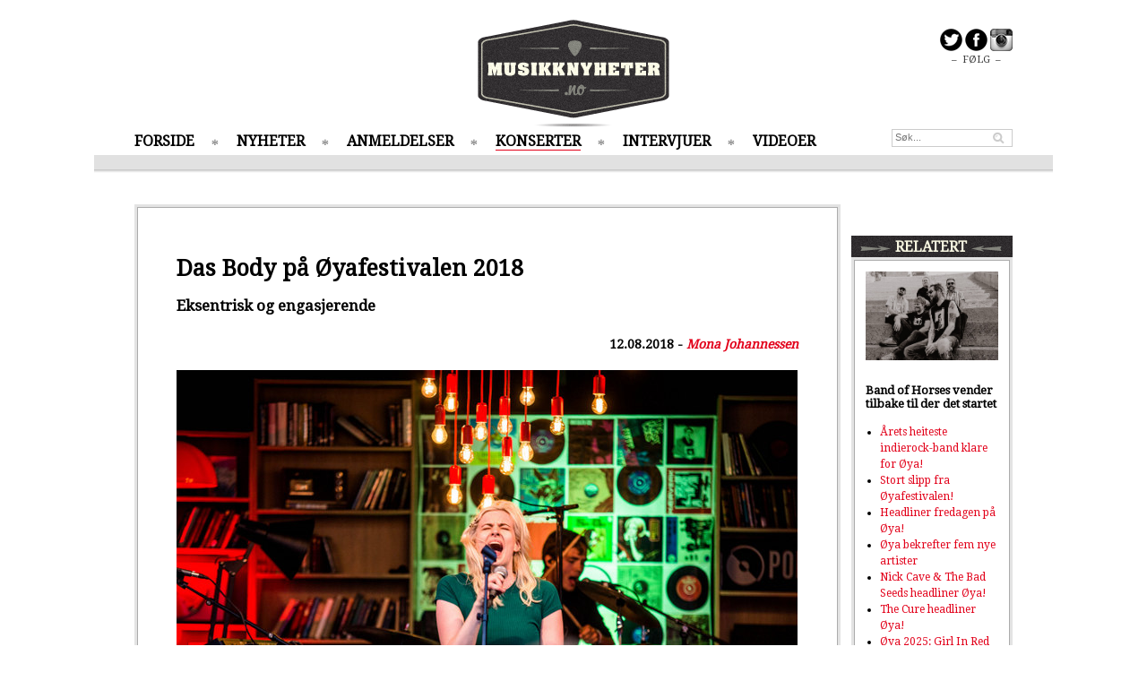

--- FILE ---
content_type: text/html; charset=UTF-8
request_url: https://www.musikknyheter.no/konserter/18544/Das-Body-p%EF%BF%BD%EF%BF%BD-%EF%BF%BD%EF%BF%BDyafestivalen-2018.html
body_size: 5824
content:

<!DOCTYPE html>
<html>
<head>
	<meta content="text/html; charset=iso-8859-1" http-equiv="content-type"/>
	<meta content="IE=edge" http-equiv="X-UA-Compatible"/>
	<title>Musikknyheter.no - Das Body på Øyafestivalen 2018</title>
	<meta name="description" content="Eksentrisk og engasjerende">
	<meta name="keywords" content="musikk, musikkmagasin, musikknyheter, konsertoversikt, konserter, mp3, aktuell musikk, plater, plateanbefalinger">
	<meta name="medium" content="news" />
	<meta name="title" content="Musikknyheter.no - Das Body på Øyafestivalen 2018">
	<meta property="og:title" content="Musikknyheter.no - Das Body på Øyafestivalen 2018">
	<meta property="og:url" content="https://www.musikknyheter.no/konserter/18544/Das-Body-p%EF%BF%BD%EF%BF%BD-%EF%BF%BD%EF%BF%BDyafestivalen-2018.html">
	<meta property="og:description" content="Eksentrisk og engasjerende">
	<meta property="og:image" content="https://www.musikknyheter.no/images/18544.jpg" />	<link rel="image_src" href="https://www.musikknyheter.no/images/18544.jpg" />
	<link rel="alternate" title="MusikkNyheter.no RSS" href="https://www.musikknyheter.no/rss/" type="application/rss+xml">
	<!--[if lt IE 9]>
	<script src="/js/html5shiv.js"></script>
	<![endif]-->
	<link href='https://fonts.googleapis.com/css?family=Droid+Serif:400,600,600i' rel='stylesheet' type='text/css'>
	<link type="text/css" href="/css/style.css?4" rel="stylesheet"/>
	<script src="/js/mn.js?4" type="text/javascript"></script>
	<script>
		(function(i,s,o,g,r,a,m){i['GoogleAnalyticsObject']=r;i[r]=i[r]||function(){(i[r].q=i[r].q||[]).push(arguments)},i[r].l=1*new Date();a=s.createElement(o),m=s.getElementsByTagName(o)[0];a.async=1;a.src=g;m.parentNode.insertBefore(a,m)})(window,document,'script','//www.google-analytics.com/analytics.js','ga');
		ga('create', 'UA-4600885-1', 'musikknyheter.no');
		ga('send', 'pageview');
	</script>
</head>
<body class="">
	<div class="centered">
		
	</div>
	<div id="page" class="pageContent">
		<div id="leftBanners">
			<script data-ad-client="ca-pub-7295051437795813" async src="https://pagead2.googlesyndication.com/pagead/js/adsbygoogle.js"></script>		</div>
		<header>
			<div id="logo"><a href="/"><img src="/img/logo.png" alt="Musikknyheter.no logo"/></a></div>
			<div id="frontShare">
				<a href="https://www.twitter.com/musikknyheter" target="_blank"><img src="/img/share_twitter_icon.png" alt="F&oslash;lg p&aring; Twitter" /></a>
				<a href="https://www.facebook.com/musikknyheter" target="_blank"><img src="/img/share_fb_icon.png" alt="F&oslash;lg p&aring; Facebook" /></a>
				<a href="https://instagram.com/musikknyheter" target="_blank"><img src="/img/share_ig_icon.png" alt="F&oslash;lg p&aring; Instagram" /></a>
				<div>&ndash; &nbsp;F&Oslash;LG&nbsp; &ndash;</div>
			</div>
			<nav>
				<ul class="menu">
					<li><a href="/">FORSIDE</a></li>
					<li><a href="/nyheter">NYHETER</a></li>
					<li><a href="/anmeldelser">ANMELDELSER</a></li>
					<li class="current"><a href="/konserter">KONSERTER</a></li>
					<li><a href="/intervjuer">INTERVJUER</a></li>
					<li><a href="/videoer">VIDEOER</a></li>
				</ul>
				<form action="/search/" method="GET"><input type="text" class="searchField headerSearch" name="q" placeholder="S&oslash;k..." /></form>
			</nav>

			<div class="headerDivider"></div>
		</header>

		<div class="content">
        <script src="/js/jquery-1.10.2.min.js" type="text/javascript"></script>
			<div class="mainContent">
				<div class="container articleContent subPage">
					<div class="column double topSpacing">
						<div class="columnContent">
							<div class="contentSpacing subPageTop">
								<h1>Das Body på Øyafestivalen 2018</h1>
								<p class="intro">Eksentrisk og engasjerende</p>
							</div>

							<div class="articleShare">
								<iframe src="https://www.facebook.com/plugins/like.php?href=https%3A%2F%2Fwww.musikknyheter.no%2Fkonserter%2F18544%2FDas-Body-p%C3%A5-%C3%98yafestivalen-2018.html&amp;width=400&amp;height=25&amp;colorscheme=light&amp;layout=standard&amp;action=like&amp;show_faces=false&amp;send=false" scrolling="no" frameborder="0" style="border:none; overflow:hidden; width:400px; height:25px;" allowTransparency="true"></iframe>

								<span class="author">
									12.08.2018 - <a href="/skribenter/183/Mona-Johannessen">Mona Johannessen</a>
								</span>
							</div>
							<div class="contentSpacing topSpacing articleImageContainer">
								<img src="/images/18544.jpg" alt="Artikkelbilde" />
							</div>
							<div class="contentSpacing articleBody">
								<p><small><p align="right">Foto: &#350;adan Ekdemir</p></small></p><br />
Das Body er et ganske nytt band, med Ellie Linden på vokal. Hun har en lys og særegen stemme, og musikken til Das Body beskrives gjerne som alternativ pop. Det er ganske fullt ved Biblioteket når de går på, og de blir godt mottatt med både jubel og applaus. Det har gitt ut to låter tidligere i år, <i>Boys</i> og <i>Graceland</i>, så de fleste låtene som spilles denne kvelden er nye for iallfall meg. <br />
<br />
Linden kan beskrives som eksentrisk, og hun bruker både hele kroppen og mimikk under framføring av låtene. Det er god trøkk, og det er ingenting å utsette på innsatsen til bandet. Likevel blir vokalen litt utydelig innimellom, dessverre, men alt i alt er lydbildet bra. Et par av låtene dedikeres til Elvis, bare sånn for å følge opp Graceland-tråden. <br />
<br />
Det er stadig flere blant publikum som reiser seg opp for å se bedre underveis i konserten, så det er tydelig at de klarer å engasjere publikum også. Intimscenen på Biblioteket passer bandet perfekt, og stemningen er gjennomgående god. Das Body har et stykke igjen før de er klare for store scener, men det er absolutt verdt å få dem med seg på en liten klubbscene dersom man får muligheten til det.<br />
<br />
Konserten avsluttes med at Linden deler ut gule roser til deler av publikum.  
<div id="gallery">
	<h3>Galleri: Das Body - Øya 2018</h3>
	<div class="imageContainer"></div>
	<div class="galleryImageTitle"></div>
	<a href="#" class="prevPage">forrige</a> [ <span class="galleryIndex">1</span> / <span class="galleryCount">1</span> ] <a href="#" class="nextPage">neste</a>
</div>
<script>mn.initGallery($("#gallery"), [{"id":"8488","title":"","width":"693","height":"462"},{"id":"8489","title":"","width":"693","height":"462"},{"id":"8490","title":"","width":"693","height":"462"},{"id":"8491","title":"","width":"693","height":"462"},{"id":"8492","title":"","width":"693","height":"462"},{"id":"8493","title":"","width":"693","height":"462"}]);</script><div class="score s7 topSpacing" title="Karakter: 7/10"></div>
							</div>


														<div class="articleShare bottom">
								<span class="shareLabel">Anbefal til andre</span>
								<iframe src="https://www.facebook.com/plugins/like.php?href=https%3A%2F%2Fwww.musikknyheter.no%2Fkonserter%2F18544%2FDas-Body-p%C3%A5-%C3%98yafestivalen-2018.html&amp;width=100&amp;height=21&amp;colorscheme=light&amp;layout=button_count&amp;action=like&amp;show_faces=false&amp;send=false" scrolling="no" frameborder="0" style="border:none; overflow:hidden; width:100px; height:21px;" allowTransparency="true"></iframe>
								<a href="https://twitter.com/share" class="twitter-share-button" data-url="https://www.musikknyheter.no/konserter/18544/Das-Body-på-Øyafestivalen-2018.html">Tweet</a>
							</div>
						</div>
					</div>
				</div>

				<div class="fb-comments topSpacing" data-href="https://www.musikknyheter.no/konserter/18544/Das-Body-på-Øyafestivalen-2018.html" data-width="788"></div>

                <div class="centered topSpacing">
                                    </div>
				<div class="container">
					<div class="column double topSpacing">
												<header><h3>FLERE KONSERTER</h3></header>
						<div class="columnContent">
							<div class="container contentSpacing">
								<div class="innerColumn">
																<div class="articleBoxMedium">
								<a href="/konserter/100993/Sivert-Høyem-på-Sentrum-Scene:-Exiles.html"><img src="/images/100993.jpg"/></a>								<div class="articleBoxOverlay">
									<h2><a href="/konserter/100993/Sivert-Høyem-på-Sentrum-Scene:-Exiles.html">Sivert Høyem på Sentrum Scene: Exiles</a></h2>
									<p>50-åring og 20-åring ble feiret på dag to av bursdag. </p>
								</div>
							</div>
								</div>
								<div class="innerColumn">
																<div class="articleBoxMedium">
								<a href="/konserter/100989/Sivert-Høyem-på-Sentrum-Scene.html"><img src="/images/100989.jpg"/></a>								<div class="articleBoxOverlay">
									<h2><a href="/konserter/100989/Sivert-Høyem-på-Sentrum-Scene.html">Sivert Høyem på Sentrum Scene</a></h2>
									<p>10-åring og 50-åring ble behørig feiret i Oslo torsdag kveld.</p>
								</div>
							</div>
								</div>
							</div>
							<div class="container contentSpacing">
								<div class="innerColumn">
																	<div class="articleBoxSmall boxedArticle">
									<div class="articleImageSmall"><a href="/konserter/100966/Fjorden-Baby-på-USF-Verftet.html"><img src="/images/100966.jpg"/></a></div>
									<h3><a href="/konserter/100966/Fjorden-Baby-på-USF-Verftet.html">Fjorden Baby på USF Verftet</a></h3>
									<p class="">Med hjemmebanefordel <a href="/konserter/100966/Fjorden-Baby-på-USF-Verftet.html" class="linkArrow">&gt;&gt;</a></p>
								</div>
																	<div class="articleBoxSmall boxedArticle">
									<div class="articleImageSmall"><a href="/konserter/100959/Seigmen-på-Sentrum-Scene.html"><img src="/images/100959.jpg"/></a></div>
									<h3><a href="/konserter/100959/Seigmen-på-Sentrum-Scene.html">Seigmen på Sentrum Scene</a></h3>
									<p class="">Dissonans og gamle klassikere <a href="/konserter/100959/Seigmen-på-Sentrum-Scene.html" class="linkArrow">&gt;&gt;</a></p>
								</div>
								</div>
								<div class="innerColumn">
																	<div class="articleBoxSmall boxedArticle">
									<div class="articleImageSmall"><a href="/konserter/100954/Sabaton-i-Unity-Arena.html"><img src="/images/100954.jpg"/></a></div>
									<h3><a href="/konserter/100954/Sabaton-i-Unity-Arena.html">Sabaton i Unity Arena</a></h3>
									<p class="">Svenskene inntok Unity Arena <a href="/konserter/100954/Sabaton-i-Unity-Arena.html" class="linkArrow">&gt;&gt;</a></p>
								</div>
																	<div class="articleBoxSmall boxedArticle">
									<div class="articleImageSmall"><a href="/konserter/100952/Roxette-i-Unity-Arena.html"><img src="/images/100952.jpg"/></a></div>
									<h3><a href="/konserter/100952/Roxette-i-Unity-Arena.html">Roxette i Unity Arena</a></h3>
									<p class="">Roxette skrudde tiden tilbake på Unity Arena i går kveld <a href="/konserter/100952/Roxette-i-Unity-Arena.html" class="linkArrow">&gt;&gt;</a></p>
								</div>
								</div>
							</div>
							<div class="container contentSpacing">
								<div class="innerColumn">
																	<div class="articleBoxSmall boxedArticle">
									<div class="articleImageSmall"><a href="/konserter/100948/Viagra-Boys-på-Sentrum-Scene.html"><img src="/images/100948.jpg"/></a></div>
									<h3><a href="/konserter/100948/Viagra-Boys-på-Sentrum-Scene.html">Viagra Boys på Sentrum Scene</a></h3>
									<p class="">Shrimply the best?  <a href="/konserter/100948/Viagra-Boys-på-Sentrum-Scene.html" class="linkArrow">&gt;&gt;</a></p>
								</div>
																	<div class="articleBoxSmall boxedArticle">
									<div class="articleImageSmall"><a href="/konserter/100941/Jenny-Hval-på-Landmark.html"><img src="/images/100941.jpg"/></a></div>
									<h3><a href="/konserter/100941/Jenny-Hval-på-Landmark.html">Jenny Hval på Landmark</a></h3>
									<p class="">Syvende Avant-mor i huset på besøk <a href="/konserter/100941/Jenny-Hval-på-Landmark.html" class="linkArrow">&gt;&gt;</a></p>
								</div>
								</div>
								<div class="innerColumn">
																	<div class="articleBoxSmall boxedArticle">
									<div class="articleImageSmall"><a href="/konserter/100940/Mew-på-Sentrum-Scene.html"><img src="/images/100940.jpg"/></a></div>
									<h3><a href="/konserter/100940/Mew-på-Sentrum-Scene.html">Mew på Sentrum Scene</a></h3>
									<p class="">Don't you just love goodbyes? <a href="/konserter/100940/Mew-på-Sentrum-Scene.html" class="linkArrow">&gt;&gt;</a></p>
								</div>
																	<div class="articleBoxSmall boxedArticle">
									<div class="articleImageSmall"><a href="/konserter/100932/The-Impossible-Green-på-Parkteatret.html"><img src="/images/100932.jpg"/></a></div>
									<h3><a href="/konserter/100932/The-Impossible-Green-på-Parkteatret.html">The Impossible Green på Parkteatret</a></h3>
									<p class="">Et band på vei opp, og det høres. <a href="/konserter/100932/The-Impossible-Green-på-Parkteatret.html" class="linkArrow">&gt;&gt;</a></p>
								</div>
								</div>
							</div>
						</div>
					</div>
				</div>
						<div id="toTop" class="topSpacing centered"><a href="#" id="toTopLink">^ TIL TOPPEN ^</a></div>
			</div>

        <script>
            $(function() {
                mn.initCompetition();
            });
        </script>
			<div class="rightColumn topSpacing">


<div data-spklw-widget="d9de92c2-7b6a-4178-b99c-3970d1c2a087"></div>
<script src="//widgets.sprinklecontent.com/v2/sprinkle.js" async></script>
				<div class="container topSpacing">
					<div class="column">
												<header><h3>RELATERT</h3></header>
						<div class="columnContent">
							<div class="container contentSpacing">
								<div class="container">
																	<div class="articleBoxSmall boxedArticle">
									<div class="articleImageSmall"><a href="/nyheter/100988/Band-of-Horses-vender-tilbake-til-der-det-startet.html"><img src="/images/100988.jpg"/></a></div>
									<h3><a href="/nyheter/100988/Band-of-Horses-vender-tilbake-til-der-det-startet.html">Band of Horses vender tilbake til der det startet</a></h3>
								</div>
								</div>
								<ul class="rightColumnRelated">
<li><a href="/nyheter/100930/Årets-heiteste-indierock-band-klare-for-Øya!-.html">Årets heiteste indierock-band klare for Øya! </a></li>
<li><a href="/nyheter/100914/Stort-slipp-fra-Øyafestivalen!-.html">Stort slipp fra Øyafestivalen! </a></li>
<li><a href="/nyheter/100890/Headliner-fredagen-på-Øya!.html">Headliner fredagen på Øya!</a></li>
<li><a href="/nyheter/100829/Øya-bekrefter-fem-nye-artister.html">Øya bekrefter fem nye artister</a></li>
<li><a href="/nyheter/100787/Nick-Cave-&-The-Bad-Seeds-headliner-Øya!-.html">Nick Cave & The Bad Seeds headliner Øya! </a></li>
<li><a href="/nyheter/100778/The-Cure-headliner-Øya!-.html">The Cure headliner Øya! </a></li>
<li><a href="/konserter/24004/Øya-2025:-Girl-In-Red.html">Øya 2025: Girl In Red</a></li>
<li><a href="/konserter/24001/Øya-2025:-Isah.html">Øya 2025: Isah</a></li>
<li><a href="/konserter/24000/Arp-Frique-&-The-Perpetual-Singers.html">Arp Frique & The Perpetual Singers</a></li>
								</ul>
							</div>
						</div>
					</div>
				</div>
				<div class="container topSpacing">
					<div class="column">
												<header><h3>MEST LEST</h3></header>
						<div class="columnContent">
							<div class="container contentSpacing">
								<div class="container">
																	<div class="articleBoxSmall boxedArticle">
									<div class="articleImageSmall"><a href="/konserter/23886/Leftfield-på-Piknik-i-parken.html"><img src="/images/23886.jpeg"/></a></div>
									<h3><a href="/konserter/23886/Leftfield-på-Piknik-i-parken.html">Leftfield på Piknik i parken</a></h3>
								</div>
								</div>
								<ul class="rightColumnRelated">
<li><a href="/konserter/23883/Aurora-på-Piknik-i-Parken.html">Aurora på Piknik i Parken</a></li>
<li><a href="/konserter/23876/Okay-Kaya-på-Piknik-i-parken.html">Okay Kaya på Piknik i parken</a></li>
<li><a href="/konserter/23430/Hayeminol-på-Måkeskrik.html">Hayeminol på Måkeskrik</a></li>
<li><a href="/konserter/22735/Arctic-Monkeys-i-Oslo-Spektrum.html">Arctic Monkeys i Oslo Spektrum</a></li>
<li><a href="/konserter/18745/Harpefoss-Hardcorefestival-2018.html">Harpefoss Hardcorefestival 2018</a></li>
<li><a href="/konserter/18495/Nebben-2018:-Amanda-Delara.html">Nebben 2018: Amanda Delara</a></li>
<li><a href="/konserter/16091/Alter-Bridge-på-Sentrum-Scene.html">Alter Bridge på Sentrum Scene</a></li>
<li><a href="/concert/1380">Intervju: Captain Poon</a></li>
								</ul>
							</div>
						</div>
					</div>
				</div>
<br/>
<div data-spklw-widget="d9de92c2-7b6a-4178-b99c-3970d1c2a087"></div>
<script src="//widgets.sprinklecontent.com/v2/sprinkle.js" async></script>

			</div>
		</div>
	</div>
	<footer>
		<div id="footerContent" class="pageContent">
			<div class="footerColumn textShadow">
				<div class="footerColumnContent">
					<h3>MENY</h3>
					<ul>
						<li><a href="/">FORSIDE</a></li>
						<li><a href="/nyheter">NYHETER</a></li>
						<li><a href="/anmeldelser">ANMELDELSER</a></li>
						<li><a href="/konserter">KONSERTER</a></li>
						<li><a href="/intervjuer">INTERVJUER</a></li>
						<li><a href="/videoer">VIDEOER</a></li>
						<li><a href="/english">NEWS IN ENGLISH</a></li>
					</ul>
				</div>
			</div>
			<div class="footerColumn">
				<div class="footerColumnContent">
					<h3>NYESTE ANMELDELSER</h3>
					<ul>
<li><a href="/anmeldelser/100991/Bendik.html">Bendik</a></li>
<li><a href="/anmeldelser/100911/Sun-Byrd.html">Sun Byrd</a></li>
<li><a href="/anmeldelser/100859/Avatar.html">Avatar</a></li>
<li><a href="/anmeldelser/100858/Signe-Marie-Rustad.html">Signe Marie Rustad</a></li>
<li><a href="/anmeldelser/100856/Synne-Sørgjerd.html">Synne Sørgjerd</a></li>
					</ul>
				</div>
			</div>
			<div class="footerColumn">
				<div class="footerColumnContent">
					<h3>MEST LEST</h3>
					<ul>
<li><a href="/intervjuer/23654/Power-crooner-Høyems-niende.html">Power-crooner Høyems niende</a></li>
<li><a href="/intervjuer/23628/Ny-musikk-fra-stjerneskuddet-Anna-Lille-.html">Ny musikk fra stjerneskuddet Anna Lille </a></li>
<li><a href="/nyheter/23142/Disse-er-mest-spilt-på-Spotify-i-2023!.html">Disse er mest spilt på Spotify i 2023!</a></li>
<li><a href="/konserter/18495/Nebben-2018:-Amanda-Delara.html">Nebben 2018: Amanda Delara</a></li>
					</ul>
				</div>
			</div>
			<div class="footerColumn" style="float: right;">
				<div class="footerColumnContent">
					<form action="/search/" method="GET"><input type="text" class="searchField footerSearch" name="q" placeholder="S&oslash;k..." /></form>

					<div id="contact">
						<h3><a href="/kontakt">KONTAKT</a></h3><br />
						<h3><a href="/personvern">PERSONVERN / COOKIES</a></h3>
						<ul>
							<li>Pressemeldinger, nyheter, tips og elektroninske promoer sendes til: <a href="mailto:post@musikknyheter.no">post@musikknyheter.no</a></li>
							<li>Redakt&oslash;r: Robin A. Olsen <a href="mailto:robin@musikknyheter.no">robin@musikknyheter.no</a></li>
						</ul>
					</div>
				</div>
			</div>
		</div>

		<div id="copyright">
			Copyright &copy; Musikknyheter.no  2005-2014 &nbsp;||&nbsp; Design: Snuten.com &nbsp;Code: Lasse.Krabye.com
		</div>
	</footer>

	<script type="text/javascript">
		mn.init();
	</script>
<script type=”text/javascript” src=”https://platform.twitter.com/widgets.js”></script>
<div id="fb-root"></div>
<script>(function(d, s, id) {
  var js, fjs = d.getElementsByTagName(s)[0];
  if (d.getElementById(id)) return;
  js = d.createElement(s); js.id = id;
  js.src = "https://connect.facebook.net/en_US/all.js#xfbml=1&appId=287261394697497";
  fjs.parentNode.insertBefore(js, fjs);
}(document, 'script', 'facebook-jssdk'));</script>
</body>
</html>


--- FILE ---
content_type: text/html; charset=utf-8
request_url: https://www.google.com/recaptcha/api2/aframe
body_size: 225
content:
<!DOCTYPE HTML><html><head><meta http-equiv="content-type" content="text/html; charset=UTF-8"></head><body><script nonce="4DQzj8lJ35lHRumTh9342Q">/** Anti-fraud and anti-abuse applications only. See google.com/recaptcha */ try{var clients={'sodar':'https://pagead2.googlesyndication.com/pagead/sodar?'};window.addEventListener("message",function(a){try{if(a.source===window.parent){var b=JSON.parse(a.data);var c=clients[b['id']];if(c){var d=document.createElement('img');d.src=c+b['params']+'&rc='+(localStorage.getItem("rc::a")?sessionStorage.getItem("rc::b"):"");window.document.body.appendChild(d);sessionStorage.setItem("rc::e",parseInt(sessionStorage.getItem("rc::e")||0)+1);localStorage.setItem("rc::h",'1769323828236');}}}catch(b){}});window.parent.postMessage("_grecaptcha_ready", "*");}catch(b){}</script></body></html>